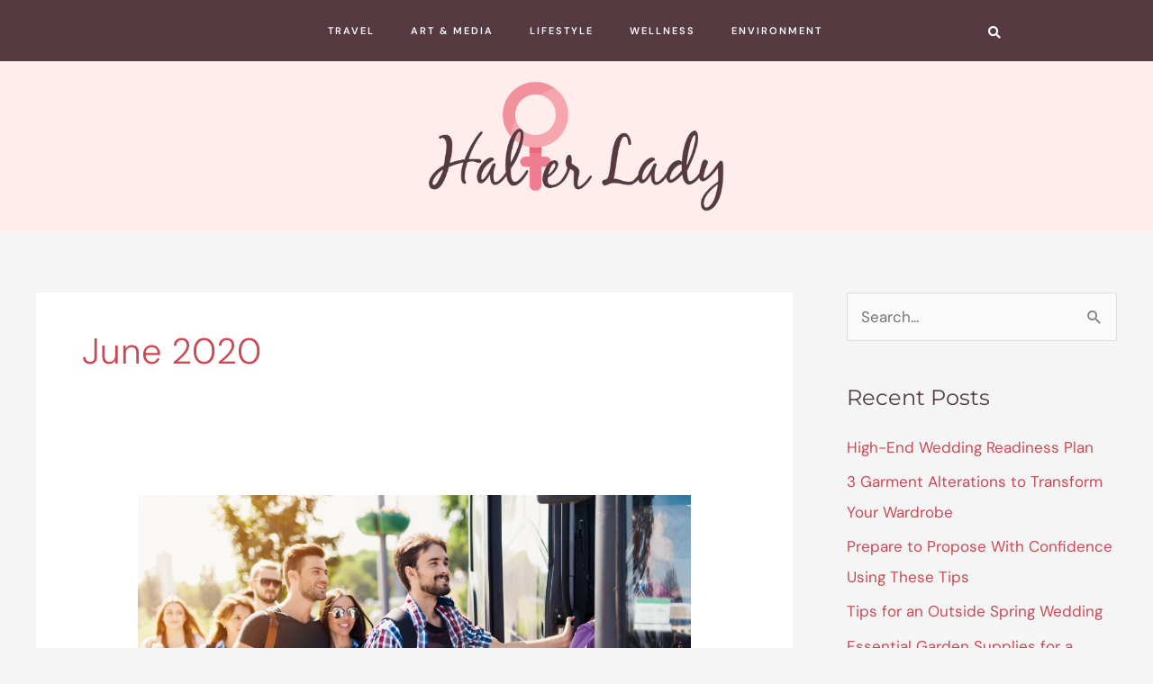

--- FILE ---
content_type: text/css
request_url: https://halterlady.com/wp-content/uploads/elementor/css/post-3607.css?ver=1763049171
body_size: 385
content:
.elementor-3607 .elementor-element.elementor-element-4954f42:not(.elementor-motion-effects-element-type-background), .elementor-3607 .elementor-element.elementor-element-4954f42 > .elementor-motion-effects-container > .elementor-motion-effects-layer{background-color:var( --e-global-color-astglobalcolor1 );}.elementor-3607 .elementor-element.elementor-element-4954f42 > .elementor-container{max-width:1000px;}.elementor-3607 .elementor-element.elementor-element-4954f42{transition:background 0.3s, border 0.3s, border-radius 0.3s, box-shadow 0.3s;padding:20px 0px 20px 0px;}.elementor-3607 .elementor-element.elementor-element-4954f42 > .elementor-background-overlay{transition:background 0.3s, border-radius 0.3s, opacity 0.3s;}.elementor-3607 .elementor-element.elementor-element-2b066d8{margin-top:0px;margin-bottom:0px;}.elementor-3607 .elementor-element.elementor-element-e51f265{text-align:center;}.elementor-3607 .elementor-element.elementor-element-e51f265 .elementor-heading-title{font-size:13px;text-transform:uppercase;line-height:24px;letter-spacing:1px;color:#FFFFFF;}@media(max-width:767px){.elementor-3607 .elementor-element.elementor-element-4954f42{padding:10px 0px 0px 0px;}}

--- FILE ---
content_type: text/css
request_url: https://halterlady.com/wp-content/uploads/elementor/css/post-3591.css?ver=1763049171
body_size: 1268
content:
.elementor-3591 .elementor-element.elementor-element-d78df97:not(.elementor-motion-effects-element-type-background), .elementor-3591 .elementor-element.elementor-element-d78df97 > .elementor-motion-effects-container > .elementor-motion-effects-layer{background-color:#F9E6DF;}.elementor-3591 .elementor-element.elementor-element-d78df97 > .elementor-container{max-width:1000px;}.elementor-3591 .elementor-element.elementor-element-d78df97{transition:background 0.3s, border 0.3s, border-radius 0.3s, box-shadow 0.3s;}.elementor-3591 .elementor-element.elementor-element-d78df97 > .elementor-background-overlay{transition:background 0.3s, border-radius 0.3s, opacity 0.3s;}.elementor-3591 .elementor-element.elementor-element-015a2ca{margin-top:0px;margin-bottom:0px;}.elementor-bc-flex-widget .elementor-3591 .elementor-element.elementor-element-2d96615.elementor-column .elementor-widget-wrap{align-items:center;}.elementor-3591 .elementor-element.elementor-element-2d96615.elementor-column.elementor-element[data-element_type="column"] > .elementor-widget-wrap.elementor-element-populated{align-content:center;align-items:center;}.elementor-3591 .elementor-element.elementor-element-94ad605{--grid-template-columns:repeat(0, auto);--icon-size:15px;--grid-column-gap:10px;--grid-row-gap:0px;}.elementor-3591 .elementor-element.elementor-element-94ad605 .elementor-widget-container{text-align:left;}.elementor-3591 .elementor-element.elementor-element-94ad605 .elementor-social-icon{background-color:rgba(2, 1, 1, 0);--icon-padding:0.2em;}.elementor-3591 .elementor-element.elementor-element-94ad605 .elementor-social-icon i{color:#020101;}.elementor-3591 .elementor-element.elementor-element-94ad605 .elementor-social-icon svg{fill:#020101;}.elementor-bc-flex-widget .elementor-3591 .elementor-element.elementor-element-6c3ec28.elementor-column .elementor-widget-wrap{align-items:center;}.elementor-3591 .elementor-element.elementor-element-6c3ec28.elementor-column.elementor-element[data-element_type="column"] > .elementor-widget-wrap.elementor-element-populated{align-content:center;align-items:center;}.elementor-3591 .elementor-element.elementor-element-615fe04 .elementor-search-form{text-align:right;}.elementor-3591 .elementor-element.elementor-element-615fe04 .elementor-search-form__toggle{--e-search-form-toggle-size:25px;--e-search-form-toggle-color:#000000;--e-search-form-toggle-background-color:rgba(2, 1, 1, 0);--e-search-form-toggle-icon-size:calc(55em / 100);}.elementor-3591 .elementor-element.elementor-element-615fe04:not(.elementor-search-form--skin-full_screen) .elementor-search-form__container{border-radius:3px;}.elementor-3591 .elementor-element.elementor-element-615fe04.elementor-search-form--skin-full_screen input[type="search"].elementor-search-form__input{border-radius:3px;}.elementor-3591 .elementor-element.elementor-element-7b5ca1d .elementor-menu-toggle{margin:0 auto;}.elementor-3591 .elementor-element.elementor-element-7b5ca1d .elementor-nav-menu .elementor-item{font-size:11px;font-weight:600;text-transform:uppercase;line-height:14px;letter-spacing:2px;}.elementor-3591 .elementor-element.elementor-element-7b5ca1d .elementor-nav-menu--main .elementor-item{color:#2A2825;fill:#2A2825;padding-top:0px;padding-bottom:0px;}.elementor-3591 .elementor-element.elementor-element-7b5ca1d .elementor-nav-menu--main .elementor-item:hover,
					.elementor-3591 .elementor-element.elementor-element-7b5ca1d .elementor-nav-menu--main .elementor-item.elementor-item-active,
					.elementor-3591 .elementor-element.elementor-element-7b5ca1d .elementor-nav-menu--main .elementor-item.highlighted,
					.elementor-3591 .elementor-element.elementor-element-7b5ca1d .elementor-nav-menu--main .elementor-item:focus{color:#AA9E84;fill:#AA9E84;}.elementor-3591 .elementor-element.elementor-element-7b5ca1d .elementor-nav-menu--main .elementor-item.elementor-item-active{color:#AA9E84;}.elementor-3591 .elementor-element.elementor-element-3023463:not(.elementor-motion-effects-element-type-background), .elementor-3591 .elementor-element.elementor-element-3023463 > .elementor-motion-effects-container > .elementor-motion-effects-layer{background-color:#553A42;}.elementor-3591 .elementor-element.elementor-element-3023463 > .elementor-container{max-width:1000px;}.elementor-3591 .elementor-element.elementor-element-3023463{transition:background 0.3s, border 0.3s, border-radius 0.3s, box-shadow 0.3s;}.elementor-3591 .elementor-element.elementor-element-3023463 > .elementor-background-overlay{transition:background 0.3s, border-radius 0.3s, opacity 0.3s;}.elementor-3591 .elementor-element.elementor-element-aae95c0{margin-top:0px;margin-bottom:0px;}.elementor-bc-flex-widget .elementor-3591 .elementor-element.elementor-element-83418b6.elementor-column .elementor-widget-wrap{align-items:center;}.elementor-3591 .elementor-element.elementor-element-83418b6.elementor-column.elementor-element[data-element_type="column"] > .elementor-widget-wrap.elementor-element-populated{align-content:center;align-items:center;}.elementor-bc-flex-widget .elementor-3591 .elementor-element.elementor-element-d02764a.elementor-column .elementor-widget-wrap{align-items:center;}.elementor-3591 .elementor-element.elementor-element-d02764a.elementor-column.elementor-element[data-element_type="column"] > .elementor-widget-wrap.elementor-element-populated{align-content:center;align-items:center;}.elementor-3591 .elementor-element.elementor-element-4e0c993 .elementor-menu-toggle{margin:0 auto;}.elementor-3591 .elementor-element.elementor-element-4e0c993 .elementor-nav-menu .elementor-item{font-size:11px;font-weight:600;text-transform:uppercase;line-height:14px;letter-spacing:2px;}.elementor-3591 .elementor-element.elementor-element-4e0c993 .elementor-nav-menu--main .elementor-item{color:var( --e-global-color-62e0bd55 );fill:var( --e-global-color-62e0bd55 );padding-top:0px;padding-bottom:0px;}.elementor-3591 .elementor-element.elementor-element-4e0c993 .elementor-nav-menu--main .elementor-item:hover,
					.elementor-3591 .elementor-element.elementor-element-4e0c993 .elementor-nav-menu--main .elementor-item.elementor-item-active,
					.elementor-3591 .elementor-element.elementor-element-4e0c993 .elementor-nav-menu--main .elementor-item.highlighted,
					.elementor-3591 .elementor-element.elementor-element-4e0c993 .elementor-nav-menu--main .elementor-item:focus{color:#F6A7AE;fill:#F6A7AE;}.elementor-3591 .elementor-element.elementor-element-4e0c993 .elementor-nav-menu--main .elementor-item.elementor-item-active{color:#F6A7AE;}.elementor-3591 .elementor-element.elementor-element-48f3d66 .elementor-search-form{text-align:right;}.elementor-3591 .elementor-element.elementor-element-48f3d66 .elementor-search-form__toggle{--e-search-form-toggle-size:25px;--e-search-form-toggle-color:var( --e-global-color-62e0bd55 );--e-search-form-toggle-background-color:rgba(2, 1, 1, 0);--e-search-form-toggle-icon-size:calc(55em / 100);}.elementor-3591 .elementor-element.elementor-element-48f3d66:not(.elementor-search-form--skin-full_screen) .elementor-search-form__container{border-radius:3px;}.elementor-3591 .elementor-element.elementor-element-48f3d66.elementor-search-form--skin-full_screen input[type="search"].elementor-search-form__input{border-radius:3px;}.elementor-3591 .elementor-element.elementor-element-577a6a7:not(.elementor-motion-effects-element-type-background), .elementor-3591 .elementor-element.elementor-element-577a6a7 > .elementor-motion-effects-container > .elementor-motion-effects-layer{background-color:#FFECEC;}.elementor-3591 .elementor-element.elementor-element-577a6a7 > .elementor-container{max-width:1000px;}.elementor-3591 .elementor-element.elementor-element-577a6a7{transition:background 0.3s, border 0.3s, border-radius 0.3s, box-shadow 0.3s;}.elementor-3591 .elementor-element.elementor-element-577a6a7 > .elementor-background-overlay{transition:background 0.3s, border-radius 0.3s, opacity 0.3s;}.elementor-3591 .elementor-element.elementor-element-c860c2e{margin-top:0px;margin-bottom:0px;}.elementor-3591 .elementor-element.elementor-element-03634d4 img{width:35%;}@media(max-width:1024px){.elementor-3591 .elementor-element.elementor-element-94ad605 .elementor-widget-container{text-align:center;}}@media(min-width:768px){.elementor-3591 .elementor-element.elementor-element-2d96615{width:13.878%;}.elementor-3591 .elementor-element.elementor-element-6c3ec28{width:71.908%;}.elementor-3591 .elementor-element.elementor-element-e062594{width:13.878%;}.elementor-3591 .elementor-element.elementor-element-83418b6{width:13.878%;}.elementor-3591 .elementor-element.elementor-element-d02764a{width:71.908%;}.elementor-3591 .elementor-element.elementor-element-37e33d5{width:13.878%;}}@media(max-width:1024px) and (min-width:768px){.elementor-3591 .elementor-element.elementor-element-2d96615{width:100%;}.elementor-3591 .elementor-element.elementor-element-6c3ec28{width:100%;}.elementor-3591 .elementor-element.elementor-element-e062594{width:100%;}.elementor-3591 .elementor-element.elementor-element-83418b6{width:100%;}.elementor-3591 .elementor-element.elementor-element-d02764a{width:100%;}.elementor-3591 .elementor-element.elementor-element-37e33d5{width:100%;}}@media(max-width:767px){.elementor-3591 .elementor-element.elementor-element-2d96615{width:42%;}.elementor-3591 .elementor-element.elementor-element-6c3ec28{width:43%;}.elementor-3591 .elementor-element.elementor-element-e062594{width:15%;}.elementor-bc-flex-widget .elementor-3591 .elementor-element.elementor-element-e062594.elementor-column .elementor-widget-wrap{align-items:center;}.elementor-3591 .elementor-element.elementor-element-e062594.elementor-column.elementor-element[data-element_type="column"] > .elementor-widget-wrap.elementor-element-populated{align-content:center;align-items:center;}.elementor-3591 .elementor-element.elementor-element-7b5ca1d .elementor-nav-menu--dropdown a{padding-top:15px;padding-bottom:15px;}.elementor-3591 .elementor-element.elementor-element-7b5ca1d .elementor-nav-menu--main > .elementor-nav-menu > li > .elementor-nav-menu--dropdown, .elementor-3591 .elementor-element.elementor-element-7b5ca1d .elementor-nav-menu__container.elementor-nav-menu--dropdown{margin-top:20px !important;}.elementor-3591 .elementor-element.elementor-element-03634d4 img{width:100%;}}